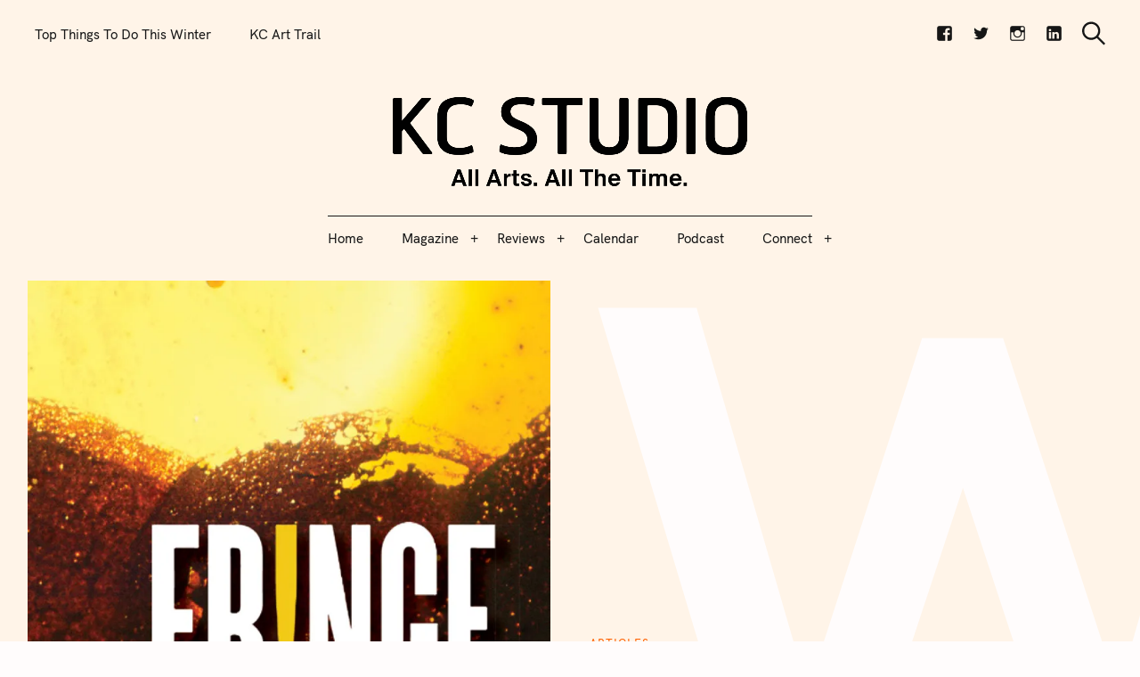

--- FILE ---
content_type: text/html; charset=utf-8
request_url: https://www.google.com/recaptcha/api2/aframe
body_size: 259
content:
<!DOCTYPE HTML><html><head><meta http-equiv="content-type" content="text/html; charset=UTF-8"></head><body><script nonce="_Py6c_Xd4YJ-wUzYOH55nA">/** Anti-fraud and anti-abuse applications only. See google.com/recaptcha */ try{var clients={'sodar':'https://pagead2.googlesyndication.com/pagead/sodar?'};window.addEventListener("message",function(a){try{if(a.source===window.parent){var b=JSON.parse(a.data);var c=clients[b['id']];if(c){var d=document.createElement('img');d.src=c+b['params']+'&rc='+(localStorage.getItem("rc::a")?sessionStorage.getItem("rc::b"):"");window.document.body.appendChild(d);sessionStorage.setItem("rc::e",parseInt(sessionStorage.getItem("rc::e")||0)+1);localStorage.setItem("rc::h",'1769014540346');}}}catch(b){}});window.parent.postMessage("_grecaptcha_ready", "*");}catch(b){}</script></body></html>